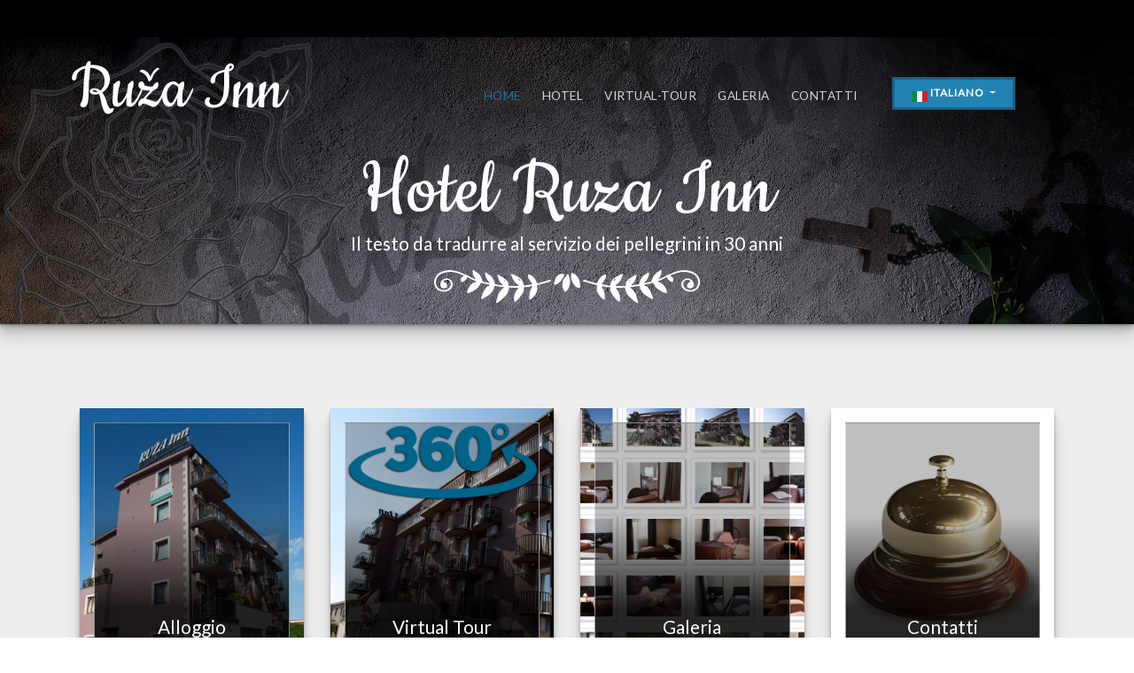

--- FILE ---
content_type: text/html; charset=utf-8
request_url: http://hotelmedjugorje.net/it/
body_size: 34954
content:
<!DOCTYPE html>
<html xmlns="http://www.w3.org/1999/xhtml" xml:lang="it-it" lang="it-it" >
<head>
<meta charset="utf-8">
	<meta name="generator" content="Joomla! - Open Source Content Management">
	<title>Home - Hotel Ruža Inn, Međugorje</title>
	<link href="/it/?format=feed&amp;type=rss" rel="alternate" type="application/rss+xml" title="RSS 2.0">
	<link href="/it/?format=feed&amp;type=atom" rel="alternate" type="application/atom+xml" title="Atom 1.0">
	<link href="http://hotelmedjugorje.net/en/" rel="alternate" hreflang="en-GB">
	<link href="http://hotelmedjugorje.net/hr/" rel="alternate" hreflang="hr-HR">
	<link href="http://hotelmedjugorje.net/it/" rel="alternate" hreflang="it-IT">
	<link href="http://hotelmedjugorje.net/de/" rel="alternate" hreflang="de-DE">

  <link href="/media/templates/site/j51_ensley/css/base/template.css?000894185dedb10a6d422e757bf987fd" rel="stylesheet" />
	<link href="/media/templates/site/j51_ensley/css/nexus.min.css?000894185dedb10a6d422e757bf987fd" rel="stylesheet" />
	<link href="/media/templates/site/j51_ensley/css/responsive.min.css?000894185dedb10a6d422e757bf987fd" rel="stylesheet" />
	<link href="/media/templates/site/j51_ensley/css/animate.min.css?000894185dedb10a6d422e757bf987fd" rel="stylesheet" />
	<link href="/media/system/css/joomla-fontawesome.min.css?000894185dedb10a6d422e757bf987fd" rel="stylesheet" />
	<link href="/media/templates/site/j51_ensley/css/fontawesome/fontawesome.min.css?000894185dedb10a6d422e757bf987fd" rel="stylesheet" />
	<link href="/media/templates/site/j51_ensley/css/fontawesome/v4-shims.min.css?000894185dedb10a6d422e757bf987fd" rel="stylesheet" />
	<link href="/media/templates/site/j51_ensley/css/fontawesome/regular.min.css?000894185dedb10a6d422e757bf987fd" rel="stylesheet" />
	<link href="/media/templates/site/j51_ensley/css/fontawesome/brands.min.css?000894185dedb10a6d422e757bf987fd" rel="stylesheet" />
	<link href="/media/templates/site/j51_ensley/css/fontawesome/solid.min.css?000894185dedb10a6d422e757bf987fd" rel="stylesheet" />
	<link href="/media/mod_languages/css/template.min.css?000894185dedb10a6d422e757bf987fd" rel="stylesheet" />
	<link href="/media/templates/site/j51_ensley/css/vendor/joomla-custom-elements/joomla-alert.min.css?0.2.0" rel="stylesheet" />
	<link href="//fonts.googleapis.com/css?family=Lato:400,600&amp;amp;&amp;subset=latin&amp;display=swap" rel="stylesheet" />
	<link href="//fonts.googleapis.com/css?family=Cookie:400,600&amp;amp;&amp;subset=latin&amp;display=swap" rel="stylesheet" />
	<link href="/media/mod_j51news/css/style.css?000894185dedb10a6d422e757bf987fd" rel="stylesheet" />
	<style>
:root {
	--hue: 214;
	--text-main: #000000;
	--primary: #2283b3;
	--secondary: #17b2ba;
	--primary-color: #2283b3;
	--secondary-color: #17b2ba;
	--base-color: #000000;
	--content-link-color: #2283b3;
	--button-color: #2283b3;
	--button-hover-color: #1a688f;content_link_color
	--hornav_font_color: #ffffff;
	--header_bg: #0e0e0f;
	--mobile-menu-bg: #141414;
	--mobile-menu-toggle: #adadad;
	--h1-color: #0d1724;
	--h2-color: #0d1724;
	--h3-color: #3d3d3d;
	--h4-color: #2283b3; 
}
.blog-item {
  position: relative;
  overflow: visible;
}
.blog-item .icons {
    top: -20px;
}
body, .hornav ul ul, .hornav ul ul a {
	color: #000000;
}
body, .hornav ul ul, .hornav ul ul a {
	font-family:Lato, Arial, Verdana, sans-serif;
	font-size: 16px;
}
a {
	color: #2283b3;
}
h1 {
	color: #0d1724;
	font-family:Lato, Arial, Verdana, sans-serif; 
}
h2, 
h2 a:link, 
h2 a:visited {
	color: #0d1724;
	font-family:Cookie, Arial, Verdana, sans-serif;
}
h3, 
.module h3, 
.module_menu h3, 
.btn, 
button {
	color: #3d3d3d;
	font-family:Lato, Arial, Verdana, sans-serif;
}
h4 {
	font-family:Lato, Arial, Verdana, sans-serif;
	color: #2283b3; 
}
.hornav, .btn, .button, button {
	font-family:Lato 
}
.wrapper960,
.logo-strip-container {
	width: 1200px;
}
.logo {
	top: 0px;
	left: 0px;
}
.logo-text {
	color: #c9c9c9;
	font-family:Cookie;
	font-size: 80px;
}
.logo-slogan {
	color: #ffffff;
	font-size: 8px;
}

.hornav ul li a,
.hornav ul li a:not([href]):not([class]),
.hornav > ul > .parent::after, 
.hornav .menu li [class^="fa-"]::before, 
.hornav .menu li [class*=" fa-"]::before {
	color: #ffffff;
}
.hornav ul ul li a {
	color: #101012;
}
.hornav ul ul {
	background-color: #f0f0f0;
}
.hornav ul ul:before {
	border-color: transparent transparent #f0f0f0 transparent;
}
.sidecol_a {
	width: 20%;
}
.sidecol_b {
	width: 20%;
}
.owl-theme .owl-nav [class*="owl-"],
.owl-theme .owl-dots .owl-dot.active span,
.owl-theme .owl-dots .owl-dot:hover span,
ul.dot li::before,
.text-primary,
#container_base h3 {
 	color: #2283b3;
 }
.j51news .hover-overlay,
.background-primary {
	background-color: #2283b3;
}
.btn, button, .btn-group.open .btn.dropdown-toggle, .pager.pagenav a, .btn-primary:active, .btn-primary.active, .btn-primary.disabled, .btn-primary[disabled], .btn:hover, .slidesjs-next.slidesjs-navigation, .slidesjs-previous.slidesjs-navigation, .search .icon-search, .dropdown-toggle, .label-info[href], .badge-info[href], .tagspopular a:hover, .module .module_header h3::after, .module_menu .module_header h3::after {
	background-color: #2283b3;
	color: #fff;
}
.btn, .button, button {
	background-color: #2283b3;
}
.btn:hover, button:hover, .btn:focus, .btn:active, .btn.active, .btn.disabled, .btn[disabled], .readmore .btn:hover, .dropdown-toggle:hover, 
.search .icon-search:hover, .search .button:hover, .owl-theme .owl-nav [class*="owl-"]:hover {
	background-color: #1a688f !important; color: #ffffff !important;
}
.nav-tabs > .active > a, 
.nav-tabs > .active > a:hover, 
.nav-tabs > .active > a:focus {
	border-bottom-color: #2283b3;
}
blockquote {
	border-color: #2283b3;
}
.btn:hover, .button:hover, button:hover {
	border-color: #1a688f;
}
.owl-theme .owl-controls .owl-buttons div {
	background-color: #2283b3 !important;
}
.tags .label-info[href] {
	background-color: transparent;
	color: #2283b3;
}
.owl-theme .owl-controls .owl-buttons div {
	background-color: #2283b3 !important;
}
body {
	background-color: #fff;
}
.showcase_seperator svg {
	fill: ;
}
.slicknav_menu, .slideout-menu {
	background: #141414
}
.slideout-toggle-open .fa-bars::before {
	color: #adadad !important;
}
#container_main {
	background-color: #ffffff;
}
#container_footer {
	background-color: #101012;
}

</style>
	<style>
	#container_header {
		background-color: #0e0e0f;
		background-image: url(/images/header-slideshow/slide1.jpg#joomlaImage://local-images/header-slideshow/slide1.jpg?width=2000&height=1022);
	}
	.header_top {
		background-color: #000000;
	}
	.page_heading {
		background-color: #0e0e0f;
	}
	.top1_shape > svg {
		fill: #ededed;
	}
	.is-sticky .header_main {
		background-color: #0e0e0f;
	}
</style>
	<style>@media only screen and (max-width: 959px) {.primary-logo-image{display:none;} .mobile-logo-image{display:inline-block;}}</style>
	<style>
		@media only screen and (max-width: 1200px) {
			.module_block, .wrapper960  {
				width:100% !important;
			}
			.content_main {
				border-radius: 0;
			}
		}
		@media only screen and (max-width: 1140px) {
			.hornav {display:none !important;}
			.slicknav_menu, .slideout-toggle-open {display:block;}
			#container_header .wrapper960 {flex-wrap: wrap;}
			#socialmedia {
			    position: static;
			    align-self: center;
			    transform: none;
			}
			.header_nav {
				display: flex;
			}
			.header-1 .module,
			.header-2 .module {
				display: flex;
				align-items: center;
			}
		}
	</style>
	<style>@media only screen and ( max-width: 767px ) {.showcase {display:none;} .mobile_showcase {display:inline;}}</style>
	<style>.custombox
{
	background:rgba(255,255,255,0.15);
	border:1px solid #ccc;
	border:1px solid rgba(255,255,255,0.3);
	box-shadow:0 1px 1px rgba(0,0,0,0.12),0 2px 2px rgba(0,0,0,0.12),0 4px 4px rgba(0,0,0,0.12),0 8px 8px rgba(0,0,0,0.12),0 16px 16px rgba(0,0,0,0.12);

	margin:30px auto 60px;
	padding:10px;
	text-align:justify;
	width:100%}

div.inline { float:left;  width:50%}
.clearBoth { clear:both; }</style>
	<style>@media only screen and (min-width: 768px) and (max-width: 959px) {}</style>
	<style>@media only screen and ( max-width: 767px ) {}</style>
	<style>@media only screen and (max-width: 440px) {}</style>
	<style>
    @media only screen and (max-width: 767px) {
        .sidecol_a, .sidecol_b {
            order: 1 !important;
        }
    }
    </style>
	<style>
#socialmedia ul li a [class^="fa-"]::before, 
#socialmedia ul li a [class*=" fa-"]::before {
    color: #1d2e38;
}</style>
	<style>#container_showcase1_modules {background-color: }</style>
	<style>#container_showcase1_modules > .wrapper960 {width:100%;} #showcase1_modules.block_holder {padding: 0;}
    		</style>
	<style>#showcase1_modules.block_holder, #showcase1_modules .module_surround, #showcase1_modules .module_content {padding: 0;}
    		</style>
	<style>#container_top1_modules {background-color: #ededed}</style>
	<style>#container_base1_modules {background-image: url(/images/base-bg.jpg#joomlaImage://local-images/base-bg.jpg?width=2400&height=1036)}</style>
	<style>#container_base1_modules {background-color: #141417}</style>
	<style>
.j51news118 .j51news_inside {
	margin: 0 -15px;
}
.j51news118 .newsitem {
	width:25%;
	padding-top: 15px;
	padding-bottom: 15px;
	padding-left: 15px;
	padding-right: 15px;
}

.j51news118.j51_news_layout_row-i-c .newsimg,
.j51news118.j51_news_layout_row-c-i .newsimg {
	flex-basis: 50%;
}

@media only screen and (min-width: 960px) and (max-width: 1280px) {
.j51news118 .newsitem {width:25%;}
}
@media only screen and (min-width: 768px) and (max-width: 959px) {
.j51news118 .newsitem {width:50%;}
}
@media only screen and ( max-width: 767px ) {
.j51news118 .newsitem {width:100%;}
}
@media only screen and (max-width: 440px) {
.j51news118 .newsitem {width:100%;}
}
</style>

  <script src="/media/mod_menu/js/menu-es5.min.js?000894185dedb10a6d422e757bf987fd" nomodule defer></script>
	<script type="application/json" class="joomla-script-options new">{"j51_template":{"scrolltoOffset":"-55","mobileMenuPosition":"left"},"bootstrap.dropdown":{".dropdown-toggle":{"flip":true,"boundary":"scrollParent","reference":"toggle","display":"dynamic","popperConfig":true}},"joomla.jtext":{"ERROR":"Errore","MESSAGE":"Messaggio","NOTICE":"Avviso","WARNING":"Attenzione","JCLOSE":"Chiudi","JOK":"OK","JOPEN":"Apri"},"system.paths":{"root":"","rootFull":"http:\/\/hotelmedjugorje.net\/","base":"","baseFull":"http:\/\/hotelmedjugorje.net\/"},"csrf.token":"8c669093017c7851abaeced6b1fbb870"}</script>
	<script src="/media/system/js/core.min.js?576eb51da909dcf692c98643faa6fc89629ead18"></script>
	<script src="/media/vendor/bootstrap/js/bootstrap-es5.min.js?5.2.3" nomodule defer></script>
	<script src="/media/system/js/messages-es5.min.js?44e3f60beada646706be6569e75b36f7cf293bf9" nomodule defer></script>
	<script src="/media/vendor/bootstrap/js/alert.min.js?5.2.3" type="module"></script>
	<script src="/media/vendor/bootstrap/js/button.min.js?5.2.3" type="module"></script>
	<script src="/media/vendor/bootstrap/js/carousel.min.js?5.2.3" type="module"></script>
	<script src="/media/vendor/bootstrap/js/collapse.min.js?5.2.3" type="module"></script>
	<script src="/media/vendor/bootstrap/js/dropdown.min.js?5.2.3" type="module"></script>
	<script src="/media/vendor/bootstrap/js/modal.min.js?5.2.3" type="module"></script>
	<script src="/media/vendor/bootstrap/js/offcanvas.min.js?5.2.3" type="module"></script>
	<script src="/media/vendor/bootstrap/js/popover.min.js?5.2.3" type="module"></script>
	<script src="/media/vendor/bootstrap/js/scrollspy.min.js?5.2.3" type="module"></script>
	<script src="/media/vendor/bootstrap/js/tab.min.js?5.2.3" type="module"></script>
	<script src="/media/vendor/bootstrap/js/toast.min.js?5.2.3" type="module"></script>
	<script src="/media/templates/site/j51_ensley/js/jquery-3.6.0.min.js?000894185dedb10a6d422e757bf987fd"></script>
	<script src="/media/templates/site/j51_ensley/js/slideout.min.js?000894185dedb10a6d422e757bf987fd" defer></script>
	<script src="/media/templates/site/j51_ensley/js/noframework.waypoints.min.js?000894185dedb10a6d422e757bf987fd" defer></script>
	<script src="/media/templates/site/j51_ensley/js/jquery.sticky.min.js?000894185dedb10a6d422e757bf987fd" defer></script>
	<script src="/media/templates/site/j51_ensley/js/scripts.js?000894185dedb10a6d422e757bf987fd" defer></script>
	<script src="/media/templates/site/j51_ensley/js/jarallax.min.js?000894185dedb10a6d422e757bf987fd"></script>
	<script src="/media/system/js/messages.min.js?7425e8d1cb9e4f061d5e30271d6d99b085344117" type="module"></script>
	<script>
        jQuery(window).on("load", function() {

            var slideout = new Slideout({
                'panel': document.getElementById('body_panel'),
                'menu': document.getElementById('slideout'),
                'padding': -256,
                'tolerance': 70,

            });

            document.querySelector('.slideout-toggle-open').addEventListener('click', function() {
                slideout.open();
            });
            document.querySelector('.slideout-toggle-close').addEventListener('click', function() {
                slideout.close();
            });

            // jQuery
            jQuery('.menu li:not(.parent) a').on('click', function() {
                slideout.close();
            });

            jQuery('.slideout-menu li.parent > a').on('click', function(){
                jQuery(this).removeAttr('href');
                var element = jQuery(this).parent('li');
                if (element.hasClass('open')) {
                    element.removeClass('open');
                    element.find('li').removeClass('open');
                    element.find('ul').slideUp();
                }
                else {
                    element.addClass('open');
                    element.children('ul').slideDown();
                    element.siblings('li').children('ul').slideUp();
                    element.siblings('li').removeClass('open');
                    element.siblings('li').find('li').removeClass('open');
                    element.siblings('li').find('ul').slideUp();
                }
            });
        });
    </script>
	<script>
        jQuery(window).on("load", function(){
            jQuery(".header_main").sticky({ 
                topSpacing: 0
            });
        });
    </script>
	<script>
		document.addEventListener("DOMContentLoaded", () => {
		    var slider = tns({
				container: "#j51news118",
				items: 1,
				slideBy: "page",
				nav: false,
				autoplay: true,
				autoplayTimeout: 4000,
				speed: 600,
				mouseDrag: true,
				controlsContainer: "#j51news118-controls",
				autoplayButton: "#j51news118-play",
				mouseDrag: true,
				responsive : {
		            0 : {
		                items: 1,
		            },
		            440 : {
		                items: 1,
		            },
		            767 : {
		                items: 2,
		            },
		            960 : {
		                items: 4,
		            },
		            1280 : {
		                items: 4
		            }
		        },
		    });
		});
	</script>
	<link href="http://hotelmedjugorje.net/en/" rel="alternate" hreflang="x-default">
	<meta name="viewport" content="width=device-width, initial-scale=1, maximum-scale=5"/>

			</head>
<body class="site com_content view-category layout-blog no-task itemid-110 ">
	<div id="slideout" style="display:none;">
		<a class="slideout-toggle-close"><i class="fa fa-bars" aria-hidden="true"></i></a>
				        <ul class="mod-menu mod-list menu ">
<li class="item-110 default current active"><a href="/it/" aria-current="page">Home</a></li><li class="item-119"><a href="/it/alloggio.html" >Hotel</a></li><li class="item-143"><a href="/it/virtual-tour-it.html" >Virtual-tour</a></li><li class="item-120"><a href="/it/galeria-it.html" >Galeria</a></li><li class="item-121"><a href="/it/contatti.html" >Contatti</a></li><li class="item-122 divider"><div class="module d-none d-sm-block">
	<div class="module_surround">
				<div class="module_content">
		<div class="mod-languages">
    <p class="visually-hidden" id="language_picker_des_115">Seleziona la tua lingua</p>


        <div class="mod-languages__select btn-group">
                                                                            <button id="language_btn_115" type="button" data-bs-toggle="dropdown" class="btn btn-secondary dropdown-toggle" aria-haspopup="listbox" aria-labelledby="language_picker_des_115 language_btn_115" aria-expanded="false">
                                            <img src="/media/mod_languages/images/it_it.gif" alt="">                                        Italiano                </button>
                                                <ul aria-labelledby="language_picker_des_115" class="lang-block dropdown-menu">

                                                <li>
                    <a  href="/en/">
                                                    <img src="/media/mod_languages/images/en_gb.gif" alt="">                                                English                    </a>
                </li>
                                                            <li>
                    <a  href="/hr/">
                                                    <img src="/media/mod_languages/images/hr_hr.gif" alt="">                                                Hrvatski                    </a>
                </li>
                                                                            <li class="lang-active">
                    <a aria-current="true"  href="http://hotelmedjugorje.net/it/">
                                                    <img src="/media/mod_languages/images/it_it.gif" alt="">                                                Italiano                    </a>
                </li>
                                                            <li>
                    <a  href="/de/">
                                                    <img src="/media/mod_languages/images/de_de.gif" alt="">                                                Deutsch                    </a>
                </li>
                            </ul>
    </div>

</div>
		</div> 
	</div>
</div>
</li></ul>
			</div>
	<div id="body_panel">

					<div class="header_top">
				<div class="wrapper960">
																<div class="header-2">
							<div class="module d-md-none">
	<div class="module_content">
		<div class="mod-languages">
    <p class="visually-hidden" id="language_picker_des_109">Seleziona la tua lingua</p>


        <div class="mod-languages__select btn-group">
                                                                            <button id="language_btn_109" type="button" data-bs-toggle="dropdown" class="btn btn-secondary dropdown-toggle" aria-haspopup="listbox" aria-labelledby="language_picker_des_109 language_btn_109" aria-expanded="false">
                                            <img src="/media/mod_languages/images/it_it.gif" alt="">                                        Italiano                </button>
                                                <ul aria-labelledby="language_picker_des_109" class="lang-block dropdown-menu">

                                                <li>
                    <a  href="/en/">
                                                    <img src="/media/mod_languages/images/en_gb.gif" alt="">                                                English                    </a>
                </li>
                                                            <li>
                    <a  href="/hr/">
                                                    <img src="/media/mod_languages/images/hr_hr.gif" alt="">                                                Hrvatski                    </a>
                </li>
                                                                            <li class="lang-active">
                    <a aria-current="true"  href="http://hotelmedjugorje.net/it/">
                                                    <img src="/media/mod_languages/images/it_it.gif" alt="">                                                Italiano                    </a>
                </li>
                                                            <li>
                    <a  href="/de/">
                                                    <img src="/media/mod_languages/images/de_de.gif" alt="">                                                Deutsch                    </a>
                </li>
                            </ul>
    </div>

</div>
	</div> 
</div>
						</div>
									</div>
			</div>
		
		<header id="container_header">
			<div id="header_main" class="header_main">
				<div class="wrapper960">
					
<div id="logo" class="logo">
  <a href="/" title="Hotel Ruža Inn, Međugorje">
      
          <img class="logo-image primary-logo-image" src="/images/logo-b.png#joomlaImage://local-images/logo-b.png?width=250&height=77" alt="Logo" />
              <img class="logo-image mobile-logo-image" src="/images/logo.png#joomlaImage://local-images/logo.png?width=154&height=77" alt="Mobile Logo" />
         
  </a> 
</div>
					
    <div class="hornav">
        <ul class="mod-menu mod-list menu ">
<li class="item-110 default current active"><a href="/it/" aria-current="page">Home</a></li><li class="item-119"><a href="/it/alloggio.html" >Hotel</a></li><li class="item-143"><a href="/it/virtual-tour-it.html" >Virtual-tour</a></li><li class="item-120"><a href="/it/galeria-it.html" >Galeria</a></li><li class="item-121"><a href="/it/contatti.html" >Contatti</a></li><li class="item-122 divider"><div class="module d-none d-sm-block">
	<div class="module_surround">
				<div class="module_content">
		<div class="mod-languages">
    <p class="visually-hidden" id="language_picker_des_115">Seleziona la tua lingua</p>


        <div class="mod-languages__select btn-group">
                                                                            <button id="language_btn_115" type="button" data-bs-toggle="dropdown" class="btn btn-secondary dropdown-toggle" aria-haspopup="listbox" aria-labelledby="language_picker_des_115 language_btn_115" aria-expanded="false">
                                            <img src="/media/mod_languages/images/it_it.gif" alt="">                                        Italiano                </button>
                                                <ul aria-labelledby="language_picker_des_115" class="lang-block dropdown-menu">

                                                <li>
                    <a  href="/en/">
                                                    <img src="/media/mod_languages/images/en_gb.gif" alt="">                                                English                    </a>
                </li>
                                                            <li>
                    <a  href="/hr/">
                                                    <img src="/media/mod_languages/images/hr_hr.gif" alt="">                                                Hrvatski                    </a>
                </li>
                                                                            <li class="lang-active">
                    <a aria-current="true"  href="http://hotelmedjugorje.net/it/">
                                                    <img src="/media/mod_languages/images/it_it.gif" alt="">                                                Italiano                    </a>
                </li>
                                                            <li>
                    <a  href="/de/">
                                                    <img src="/media/mod_languages/images/de_de.gif" alt="">                                                Deutsch                    </a>
                </li>
                            </ul>
    </div>

</div>
		</div> 
	</div>
</div>
</li></ul>

    </div>
					<div id="socialmedia">   
    <ul id="navigation">
           
         
         
         
         
         
         
         
         
         
         
         
         
         
         
         
            </ul>
</div>  					<a class="slideout-toggle-open"><i class="fa fa-bars" aria-hidden="true"></i></a>
				</div>
			</div>
						<div id="container_showcase1_modules" class="module_block border_block">
				<div class="wrapper960">
					<div id="showcase1_modules" class="block_holder"><div id="wrapper_showcase-1" class="block_holder_margin"><div class="showcase-1 showcase-1a" style="max-width:100%;"><div class="module text-light">
	<div class="module_surround">
				<div class="module_content">
		
<div id="mod-custom136" class="mod-custom custom">
    <h2 style="text-align: center; font-size: 6rem;">Hotel Ruza Inn</h2>
<h3 style="text-align: center; margin: -10px 0 20px;">Il testo da tradurre al servizio dei pellegrini in 30 anni</h3>
<p><img style="display: block; margin-left: auto; margin-right: auto;" src="/images/divider-white.png" alt="" /></p></div>
		</div> 
	</div>
</div></div><div class="clear"></div></div></div>				</div>
				<div class="top1_shape_spacer"></div>
			</div>
					</header>

				<div id="container_top1_modules" class="module_block jarallax" style="background-position: 50% 0">
						<div class="wrapper960">
				<div id="top1_modules" class="block_holder"><div id="wrapper_top-1" class="block_holder_margin"><div class="top-1 top-1a" style="max-width:100%;"><div class="module ">
	<div class="module_surround">
				<div class="module_content">
		
<div class="j51news j51news118 j51_news_layout_overlay j51_news_overlay_fade-out " >
	
	<div id="j51news118" class="j51news_inside owl-carousel">
		<div class="newsitem item ter-1 " itemscope itemtype="http://schema.org/Article">
			<figure>
									
				<div class="j51news-image newsimg">
					<a href="/it/alloggio.html" aria-label="Alloggio">
						<div class="hover-overlay"></div>
						<div class="link-icon-outer">
							<div class="link-icon">
																	<svg xmlns="http://www.w3.org/2000/svg" viewBox="0 0 448 512"><path d="M436 238H242V44c0-6.6-5.4-12-12-12h-12c-6.6 0-12 5.4-12 12v194H12c-6.6 0-12 5.4-12 12v12c0 6.6 5.4 12 12 12h194v194c0 6.6 5.4 12 12 12h12c6.6 0 12-5.4 12-12V274h194c6.6 0 12-5.4 12-12v-12c0-6.6-5.4-12-12-12z"/></svg>
															</div>
						</div>
						<img src="/images/news/ruza.jpg#joomlaImage://local-images/news/ruza.jpg?width=570&amp;height=668" alt="" />
											</a>
				</div>
													<figcaption>
												<h3 itemprop="name" class="newstitle j51news-title">
							Alloggio						</h3>
																													</figcaption>
													<a class="newslink" href="/it/alloggio.html" itemprop="url" aria-label="Alloggio"></a>
							</figure>
		</div><div class="newsitem item ter-2 " itemscope itemtype="http://schema.org/Article">
			<figure>
									
				<div class="j51news-image newsimg">
					<a href="/it/virtual-tour-it.html" aria-label="Virtual Tour">
						<div class="hover-overlay"></div>
						<div class="link-icon-outer">
							<div class="link-icon">
																	<svg xmlns="http://www.w3.org/2000/svg" viewBox="0 0 448 512"><path d="M436 238H242V44c0-6.6-5.4-12-12-12h-12c-6.6 0-12 5.4-12 12v194H12c-6.6 0-12 5.4-12 12v12c0 6.6 5.4 12 12 12h194v194c0 6.6 5.4 12 12 12h12c6.6 0 12-5.4 12-12V274h194c6.6 0 12-5.4 12-12v-12c0-6.6-5.4-12-12-12z"/></svg>
															</div>
						</div>
						<img src="/images/news/virtual.jpg#joomlaImage://local-images/news/virtual.jpg?width=570&amp;height=668" alt="" />
											</a>
				</div>
													<figcaption>
												<h3 itemprop="name" class="newstitle j51news-title">
							Virtual Tour						</h3>
																													</figcaption>
													<a class="newslink" href="/it/virtual-tour-it.html" itemprop="url" aria-label="Virtual Tour"></a>
							</figure>
		</div><div class="newsitem item ter-3 " itemscope itemtype="http://schema.org/Article">
			<figure>
									
				<div class="j51news-image newsimg">
					<a href="/it/galeria-it.html" aria-label="Galeria">
						<div class="hover-overlay"></div>
						<div class="link-icon-outer">
							<div class="link-icon">
																	<svg xmlns="http://www.w3.org/2000/svg" viewBox="0 0 448 512"><path d="M436 238H242V44c0-6.6-5.4-12-12-12h-12c-6.6 0-12 5.4-12 12v194H12c-6.6 0-12 5.4-12 12v12c0 6.6 5.4 12 12 12h194v194c0 6.6 5.4 12 12 12h12c6.6 0 12-5.4 12-12V274h194c6.6 0 12-5.4 12-12v-12c0-6.6-5.4-12-12-12z"/></svg>
															</div>
						</div>
						<img src="/images/news/gal.jpg#joomlaImage://local-images/news/gal.jpg?width=570&amp;height=668" alt="" />
											</a>
				</div>
													<figcaption>
												<h3 itemprop="name" class="newstitle j51news-title">
							Galeria						</h3>
																													</figcaption>
													<a class="newslink" href="/it/galeria-it.html" itemprop="url" aria-label="Galeria"></a>
							</figure>
		</div><div class="newsitem item ter-4 " itemscope itemtype="http://schema.org/Article">
			<figure>
									
				<div class="j51news-image newsimg">
					<a href="/it/contatti.html" aria-label="Contatti">
						<div class="hover-overlay"></div>
						<div class="link-icon-outer">
							<div class="link-icon">
																	<svg xmlns="http://www.w3.org/2000/svg" viewBox="0 0 448 512"><path d="M436 238H242V44c0-6.6-5.4-12-12-12h-12c-6.6 0-12 5.4-12 12v194H12c-6.6 0-12 5.4-12 12v12c0 6.6 5.4 12 12 12h194v194c0 6.6 5.4 12 12 12h12c6.6 0 12-5.4 12-12V274h194c6.6 0 12-5.4 12-12v-12c0-6.6-5.4-12-12-12z"/></svg>
															</div>
						</div>
						<img src="/images/news/bell.jpg#joomlaImage://local-images/news/bell.jpg?width=570&amp;height=668" alt="" />
											</a>
				</div>
													<figcaption>
												<h3 itemprop="name" class="newstitle j51news-title">
							Contatti						</h3>
																													</figcaption>
													<a class="newslink" href="/it/contatti.html" itemprop="url" aria-label="Contatti"></a>
							</figure>
		</div>	</div>
			<div id="j51news118-play" style="display:none;"></div>
		<div class="j51news-nav" id="j51news118-controls">
			<a type="button" role="presentation" id="j51news-prev118" class="j51news-prev"><svg xmlns="http://www.w3.org/2000/svg" viewBox="0 0 320 512"><path d="M34.52 239.03L228.87 44.69c9.37-9.37 24.57-9.37 33.94 0l22.67 22.67c9.36 9.36 9.37 24.52.04 33.9L131.49 256l154.02 154.75c9.34 9.38 9.32 24.54-.04 33.9l-22.67 22.67c-9.37 9.37-24.57 9.37-33.94 0L34.52 272.97c-9.37-9.37-9.37-24.57 0-33.94z"></path></svg></a><a type="button" role="presentation" id="j51news-next118" class="j51news-next"><svg xmlns="http://www.w3.org/2000/svg" viewBox="0 0 320 512"><path d="M285.476 272.971L91.132 467.314c-9.373 9.373-24.569 9.373-33.941 0l-22.667-22.667c-9.357-9.357-9.375-24.522-.04-33.901L188.505 256 34.484 101.255c-9.335-9.379-9.317-24.544.04-33.901l22.667-22.667c9.373-9.373 24.569-9.373 33.941 0L285.475 239.03c9.373 9.372 9.373 24.568.001 33.941z"></path></svg></a>
		</div>
	</div>


		</div> 
	</div>
</div></div><div class="clear"></div></div></div>			</div>
		</div>
		
									
								<div id="container_main">
			<div class="wrapper960">
				<div id="main">
                       
                
    <div id="content_full" class="side_margins content_full">

                                    
        
            <div class="maincontent">
                    <div class="message">
                    <div id="system-message-container" aria-live="polite"></div>

                    </div>
                <div class="com-content-category-blog blog" itemscope itemtype="https://schema.org/Blog">
    
        
    
    
    
            <div class="com-content-category-blog__items blog-items items-leading ">
                            <div class="com-content-category-blog__item blog-item" itemprop="blogPost" itemscope itemtype="https://schema.org/BlogPosting">
                    

<div class="item-content">
    
    
    
        
        
    
        
    <h2 style="text-align: center; font-size: 6rem;">Benvenuti</h2>
    
    
    
        </div>
                </div>
                    </div>
    
    
    
        </div>
 <div class="clear"></div>
            </div>

                                    
        
    </div>
</div>
			</div>
		</div>
										<div id="container_base1_modules" class="module_block border_block jarallax">
	<div class="wrapper960">
		<div id="base-1">
		<div id="base1_modules" class="block_holder"><div id="wrapper_base-1" class="block_holder_margin"><div class="base-1 base-1a" style="max-width:50%;"><div class="module ">
	<div class="module_surround">
				<div class="module_content">
		
<div id="mod-custom124" class="mod-custom custom">
    </div>
		</div> 
	</div>
</div></div><div class="base-1 base-1b" style="max-width:50%;"><div class="module ">
	<div class="module_surround">
				<div class="module_content">
		
<div id="mod-custom123" class="mod-custom custom">
    <div><img style="margin: 0 0 15px; display: block;" src="/images/logo.png" alt="logo" />
<p>Bijakovići bb,<br />88266 Međugorje. <br /><span class="text-small text-primary">Telephone: <a class="primary" href="tel:0038736651822">(+387)36 651 822</a></span></p>
</div></div>
		</div> 
	</div>
</div></div><div class="clear"></div></div></div>		</div>
	</div>
</div>
		
		<footer id="container_footer">
			<div class="wrapper960">
				<div class="copyright">
					<p>(c) Hotel Ruža Inn, Međugorje</p>
				</div>
																</div>
		</footer>
		
				<a href="#container_header" class="smooth-scroll">		
			<div class="back-to-top">
					<svg aria-hidden="true" focusable="false" role="img" xmlns="http://www.w3.org/2000/svg" viewBox="0 0 448 512"><path d="M240.971 130.524l194.343 194.343c9.373 9.373 9.373 24.569 0 33.941l-22.667 22.667c-9.357 9.357-24.522 9.375-33.901.04L224 227.495 69.255 381.516c-9.379 9.335-24.544 9.317-33.901-.04l-22.667-22.667c-9.373-9.373-9.373-24.569 0-33.941L207.03 130.525c9.372-9.373 24.568-9.373 33.941-.001z"></path></svg>
			</div>
		</a>
					
	</div>

 
<script>
	jarallax(document.querySelectorAll('.jarallax'), {
		speed: 0.5,
		disableParallax: /iPad|iPhone|iPod|Android/,
		disableVideo: /iPad|iPhone|iPod|Android/
	});
</script>


</body> 
</html>

--- FILE ---
content_type: text/css
request_url: http://hotelmedjugorje.net/media/mod_j51news/css/style.css?000894185dedb10a6d422e757bf987fd
body_size: 3717
content:
.j51news {
  display: flex;
  flex-direction: column;
  margin: 0 auto;
  text-align: left;
}
.j51news .newsitem {
  display: inline-block;
  box-sizing: border-box;
  padding: 10px;
  vertical-align: top;
}

.j51news figure {
  display: flex;
  flex-direction: column;
  align-items: stretch;
  position: relative;
  margin: 0;
  background-color: #fff;
  overflow: hidden;
}
.j51news figcaption {
  display: flex;
  flex-direction: column;
  padding: 20px 25px 10px;
}
.j51news-image {
  flex: 1 0 auto;
  position: relative;
  overflow: hidden;
}
.j51news-image img {
  width: 100%;
}
.j51news-meta {
  font-size: 0.8rem;
  line-height: 0.5rem;
  opacity: .6;
  margin-bottom: 8px;
}
.j51news-meta > * + * {
  margin-left: 1em;
}
.j51news-meta svg {
  display: inline-block;
  font-size: inherit;
  height: 1em;
  overflow: visible;
  vertical-align: -0.125em;
}

.j51news-btn {
  display: block;
  margin: auto -25px -10px;
  padding: 13px;
  border-radius: 0;
}
.j51news .tags {
  position: relative;
  z-index: 1;
}
.j51news .newslink {
  position: absolute;
  top: 0;
  left: 0;
  right: 0;
  bottom: 0;
  z-index: 2;
}

.j51news .hover-overlay {
  position: absolute;
  top: 0;
  left: 0;
  right: 0;
  bottom: 0;
  background-color: #000;
  opacity: 0;
  transition: opacity linear .2s;
}
.newsitem:hover .hover-overlay  {
  opacity: .7;
}

.j51news .link-icon-outer {
  position: absolute;
  display: flex;
  align-items: center;
  justify-content: center;
  top: 0;
  left: 0;
  right: 0;
  bottom: 0;
}
.j51news .link-icon {  
  height: 38px;
  width: 38px;
  transform: scale(.5);
  transition: transform ease .3s;
  opacity: 0;
}
.j51news .link-icon {
  fill: #fff;
}
.newsitem:hover .link-icon {
  transform: scale(1);
  opacity: 1;
}

@keyframes bounceIn {
  0%{
    transform: translate3d(0,100%,0);
  }
  100%{
    transform: translate3d(0,0,0);
  }
}
@keyframes bounceOut {
  0%{
    transform: translate3d(0,0,0);
  }
  100%{
    transform: translate3d(0,100%,0);
  }
}

.j51_news_layout_col-c-i figure {
  flex-direction: column-reverse;
}
.j51_news_layout_row-i-c figure {
  flex-direction: row;
}
.j51_news_layout_row-c-i figure {
  flex-direction: row-reverse;
}
.j51_news_layout_row-i-c .newsimg,
.j51_news_layout_row-c-i .newsimg {
  border-bottom: 0 none; 
}
.j51_news_layout_row-i-c .newsimg a,
.j51_news_layout_row-c-i .newsimg a {
  display: flex;
  height: 100%;
  width: 100%;
}
.j51_news_layout_row-i-c .newsimg img,
.j51_news_layout_row-c-i .newsimg img {
  object-fit: cover;
  height: 100%;
  width: 100%;
}
.j51_news_layout_overlay figcaption {
  position: absolute;
  top: 0;
  left: 0;
  right: 0;
  bottom: 0;
  background-color: rgba(0,0,0,.25);
  z-index: 1;
  transition: all .3s ease;
}
.j51_news_layout_overlay .j51news-btn {
  margin-top: 0;
}
.j51_news_layout_overlay .j51news-meta,
.j51_news_layout_overlay .newstitle,
.j51_news_layout_overlay .newstext {
  color: #fff;
}
.j51_news_layout_overlay .btn {
  margin-top: auto;
}
.j51_news_overlay_fade-in .link-icon-outer,
.j51_news_overlay_always .link-icon-outer {
  display: none;
}
.j51_news_overlay_fade-in figcaption {
  opacity: 0;
}
.j51_news_overlay_fade-in .newsitem:hover figcaption {
  opacity: 1;
}
.j51_news_overlay_fade-out .newsitem:hover figcaption {
  opacity: 0;
}

/* Carousel */
.j51news .j51news_inside.owl-carousel {
  margin: 0;
}
.j51news .owl-item .newsitem {
  width: 100%;
  padding-bottom: 30px;
}
.j51news-nav {
  position: relative;
  z-index: 1049;
  align-self: flex-end;
  margin: -15px 15px 0;
}
.j51news-nav svg {
  fill: white;
  display: inline-block;
  height: 1em;
  max-width: 2em;
  padding: 0px 6px;
  opacity: .65;
}
.j51news-nav svg:hover {
  opacity: 1;
  cursor: pointer;
}
